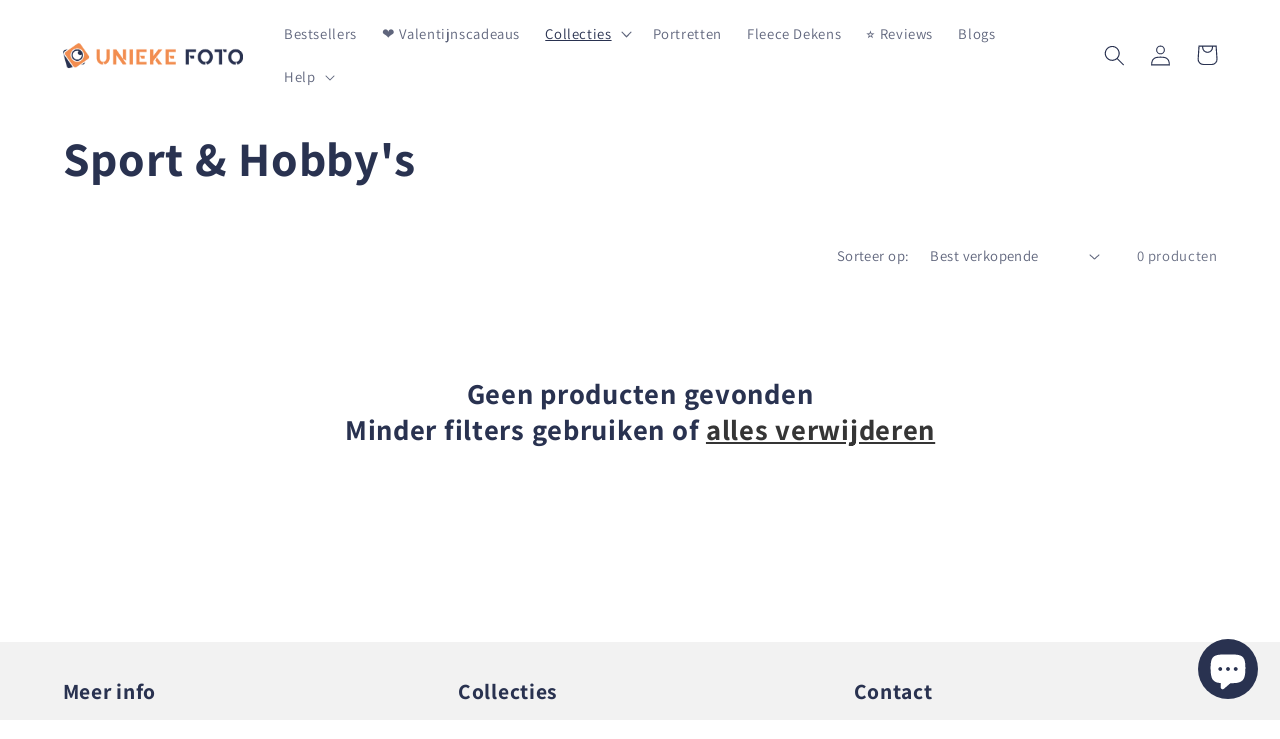

--- FILE ---
content_type: text/html; charset=UTF-8
request_url: https://www.stilyoapps.com/reconvert/reconvert_script_tags.php?shop=kindprint.myshopify.com&store_client_id=YTI3ZTNiNTY2YmU1MjJiY2IyN2U3ZTM3NjE1YjQwY2MuNTllYjNmMmM4NmUxOTM5NjZiYzNiNTY1ZTYyN2U2MzE%3D
body_size: -2
content:
{"result":"success","security_token":"$2y$10$w.XKEN.NrI3PmYiS6lVWE.eGgF7WvSyjwMmnY.qG7.QddmJu6WzPK"}

--- FILE ---
content_type: text/javascript;charset=utf-8
request_url: https://assets.cloudlift.app/api/assets/upload.js?shop=kindprint.myshopify.com
body_size: 4142
content:
window.Cloudlift = window.Cloudlift || {};window.Cloudlift.upload = { config: {"app":"upload","shop":"kindprint.myshopify.com","url":"https://uniekefoto.nl","api":"https://api.cloudlift.app","assets":"https://cdn.jsdelivr.net/gh/cloudlift-app/cdn@0.14.29","mode":"prod","currencyFormats":{"moneyFormat":"{{amount_with_comma_separator}}","moneyWithCurrencyFormat":"{{amount_with_comma_separator}}"},"resources":["https://cdn.jsdelivr.net/gh/cloudlift-app/cdn@0.14.29/static/app-upload.css","https://cdn.jsdelivr.net/gh/cloudlift-app/cdn@0.14.29/static/app-upload.js"],"locale":"nl","i18n":{"upload.config.image.editor.color.exposure":"Exposure","upload.config.file.load.error":"Fout tijdens laden","upload.config.file.size.notavailable":"grootte niet beschikbaar","upload.config.error.required":"Upload eerst een bestand alsjeblieft","upload.config.image.editor.crop.rotate.right":"Rotate right","upload.config.file.button.undo":"Ongedaan maken","upload.config.error.fileCountMin":"Upload ten minste {min} bestand (en)","upload.config.image.resolution.expected.min":"Minimum resolution is {minResolution}","upload.config.file.upload.error.revert":"Fout tijdens terugdraaien","upload.config.image.size.tobig":"Deze afbeelding is te groot","upload.config.image.editor.resize.height":"Height","upload.config.error.inapp":"Upload error","upload.config.image.editor.crop.aspect.ratio":"Aspect ratio","upload.config.image.editor.button.cancel":"Annuleren","upload.config.image.editor.status.error":"Fout bij laden afbeelding","upload.config.file.button.retry":"Opnieuw proberen","upload.config.image.editor.util.markup.text":"Text","upload.config.image.ratio.expected":"Expected image ratio {ratio}","upload.config.file.button.remove":"Verwijderen","upload.config.image.resolution.expected.max":"Maximum resolution is {maxResolution}","upload.config.error.inapp.facebook":"Please open the page outside of Facebook","upload.config.image.editor.util.markup.size":"Size","upload.config.image.size.expected.max":"Maximale grootte is {maxWidth} × {maxHeight}","upload.config.image.editor.util.markup.select":"Select","upload.config.file.uploading":"Aan het uploaden","upload.config.image.editor.resize.width":"Width","upload.config.image.editor.crop.flip.horizontal":"Flip horizontal","upload.config.file.link":"\uD83D\uDD17","upload.config.image.editor.status.loading":"Afbeelding laden","upload.config.image.editor.status.processing":"Afbeelding verwerken","upload.config.file.loading":"Aan het laden","upload.config.file.upload.canceled":"Upload geannuleerd","upload.config.file.upload.cancel":"Klik hier om te annuleren","upload.config.image.editor.crop.rotate.left":"Rotate left","upload.config.file.type.notallowed":"Bestandstype niet toegestaan","upload.config.file.type.expected":"Verwacht {lastType}","upload.config.image.editor.util.markup":"Markup","upload.config.file.button.cancel":"Annuleren","upload.config.image.editor.status.waiting":"Wachten op afbeelding ...","upload.config.file.upload.retry":"Druk op om opnieuw te proberen","upload.config.image.editor.resize.apply":"Apply","upload.config.image.editor.color.contrast":"Contrast","upload.config.file.size.tobig":"Bestand is te groot","upload.config.dragdrop":"Versleep uw bestanden of <u>blader</u>","upload.config.file.upload.undo":"Klik hier om ongedaan te maken","upload.config.image.editor.color.saturation":"Saturation","upload.config.file.button.upload":"Uploaden","upload.config.file.size.waiting":"Even wachten AUB","upload.config.image.editor.util.color":"Colors","upload.config.error.inputs":"Vul alle verplichte invoervelden in","upload.config.image.editor.util.markup.circle":"Circle","upload.config.image.type.notsupported":"Afbeeldingstype niet ondersteund.","upload.config.image.editor.crop.flip.vertical":"Flip vertical","upload.config.image.size.expected.min":"Minimale grootte is {minWidth} × {minHeight}","upload.config.image.editor.button.reset":"Opnieuw instellen","upload.config.image.ratio.invalid":"Image ratio does not match","upload.config.error.ready":"Wacht tot het uploaden is voltooid","upload.config.image.editor.crop.zoom":"Zoom","upload.config.file.upload.error.remove":"Fout tijdens verwijderen","upload.config.image.editor.util.markup.remove":"Remove","upload.config.image.resolution.max":"Image resolution too high","upload.config.image.editor.util.crop":"Crop","upload.config.image.editor.color.brightness":"Brightness","upload.config.image.editor.util.markup.draw":"Draw","upload.config.image.editor.util.resize":"Resize","upload.config.file.upload.error":"Fout tijdens het uploaden.","upload.config.image.editor.util.filter":"Filter","upload.config.file.upload.complete":"Upload voltooid","upload.config.error.inapp.instagram":"Please open the page outside of Instagram","upload.config.image.editor.util.markup.arrow":"Arrow","upload.config.file.size.max":"Maximale bestandsgrootte is {filesize}","upload.config.image.resolution.min":"Image resolution is too low","upload.config.image.editor.util.markup.square":"Square","upload.config.image.size.tosmall":"Deze afbeelding is te klein!","upload.config.file.button.abort":"Afbreken","upload.config.image.editor.button.confirm":"Uploaden"},"level":1,"version":"0.14.29","setup":true,"fields":[{"uuid":"cl0oad56dpzs","required":false,"hidden":false,"field":"upload","propertyTransform":true,"fieldProperty":"properties","fieldId":"_cl-upload","fieldThumbnail":"thumbnail","fieldThumbnailPreview":true,"className":"","label":"","text":"Upload 1 of meer foto's of <u>blader door bestanden</u>","selector":"","conditionMode":1,"conditions":[{"field":"product","operator":"equals","value":"","objects":[{"id":"9946832634195","title":"Vader en kind superhelden portret","handle":"vader-en-kind-superhelden-portret"}],"tags":null}],"styles":{"file-grid":"0","max-height":"600px","min-height":"50px","font-family":"-apple-system, BlinkMacSystemFont, 'Segoe UI', Roboto,\nHelvetica, Arial, sans-serif, 'Apple Color Emoji', 'Segoe UI Emoji',\n'Segoe UI Symbol'","input-order":"bottom","label-color":"#668aff","file-counter":"0","input-margin":"10px","buttons-color":"#fff","file-multiple":"1","label-font-size":"16px","label-color-drop":"#ffffff","area-border-radius":"5px","file-border-radius":"5px","label-font-size-drop":"16px","area-background-color":"#668aff","file-background-color":"#e6ecff","buttons-background-color":"#668aff","upload-error-background-color":"#c44e47","upload-success-background-color":"#435ba8"},"theme":"ocean","css":"#cl0oad56dpzs .cl-hide{display:none!important}#cl0oad56dpzs .cl-upload--label{color:#668aff;font-size:16px;display:block}#cl0oad56dpzs .cl-upload--input-field{margin-bottom:10px}#cl0oad56dpzs{display:flex;flex-direction:column}#cl0oad56dpzs .cl-upload--input-fields{order:10!important}#cl0oad56dpzs .cl-upload--area{margin-bottom:10px}#cl0oad56dpzs .cl-upload--input{width:100%;box-sizing:border-box;padding:10px 18px;margin:0;border:1px solid #668aff;border-radius:5px}#cl0oad56dpzs input[type=checkbox].cl-upload--input,#cl0oad56dpzs input[type=radio].cl-upload--input{width:1.2em;cursor:pointer}#cl0oad56dpzs input[type=radio].cl-upload--input{vertical-align:middle;margin-right:10px}#cl0oad56dpzs input[type=color].cl-upload--input{width:40px;height:40px;cursor:pointer;padding:0;border:0}#cl0oad56dpzs input[type=radio]+.cl-upload-color-rect{margin-right:10px;margin-bottom:10px}#cl0oad56dpzs input[type=radio]:checked+.cl-upload-color-rect{border:2px solid #404040}#cl0oad56dpzs .cl-upload-color-rect{width:30px;height:30px;display:inline-block;vertical-align:middle;border-radius:3px}#cl0oad56dpzs .cl-upload--invalid{border-color:#b7423b}#cl0oad56dpzs .cl-upload--errors{overflow:hidden;transition:max-height 2s ease-out;max-height:0}#cl0oad56dpzs .cl-upload--errors.open{max-height:400px}#cl0oad56dpzs .cl-upload--error{text-align:center;font-size:14px;cursor:pointer;position:relative;opacity:1;font-family:-apple-system,BlinkMacSystemFont,'Segoe UI',Roboto,Helvetica,Arial,sans-serif,'Apple Color Emoji','Segoe UI Emoji','Segoe UI Symbol';box-sizing:border-box;color:#fff;background-color:#c44e47;padding:.3rem .7rem;margin-bottom:.7rem;border:1px solid transparent;border-color:#b7423b;border-radius:5px}#cl0oad56dpzs .cl-upload--error:after{content:'x';position:absolute;right:1rem;top:.25rem}#cl0oad56dpzs .cl-upload--error.dismissed{opacity:0;transition:opacity .3s ease-out}#cl0oad56dpzs .filepond--root{font-family:-apple-system,BlinkMacSystemFont,'Segoe UI',Roboto,Helvetica,Arial,sans-serif,'Apple Color Emoji','Segoe UI Emoji','Segoe UI Symbol'}#cl0oad56dpzs .filepond--root .filepond--drop-label{min-height:50px}#cl0oad56dpzs .filepond--root{min-height:50px;max-height:600px}#cl0oad56dpzs .filepond--file-action-button{cursor:pointer;min-height:auto!important;height:1.625em}#cl0oad56dpzs .filepond--drop-label{color:#fff}#cl0oad56dpzs .filepond--drop-label label{cursor:pointer;width:auto!important;height:auto!important;position:relative!important;color:#fff!important;font-size:16px!important}#cl0oad56dpzs .filepond--drop-label u{cursor:pointer;text-decoration-color:#fff}#cl0oad56dpzs .filepond--label-action{text-decoration-color:#fff}#cl0oad56dpzs .filepond--panel-root{background-color:#668aff!important}#cl0oad56dpzs .filepond--panel-root{border-radius:5px}#cl0oad56dpzs .filepond--item-panel,#cl0oad56dpzs .filepond--file-poster-wrapper,#cl0oad56dpzs .filepond--image-preview-wrapper{border-radius:5px}#cl0oad56dpzs .filepond--item-panel{background-color:#e6ecff!important}#cl0oad56dpzs .filepond--drip-blob{background-color:#999}#cl0oad56dpzs .filepond--file-action-button{background-color:#668aff}#cl0oad56dpzs .filepond--file-action-button{color:#fff}#cl0oad56dpzs .filepond--file-action-button:hover,#cl0oad56dpzs .filepond--file-action-button:focus{box-shadow:0 0 0 .125em #fff}#cl0oad56dpzs .filepond--file{color:#000;font-size:16px}#cl0oad56dpzs [data-filepond-item-state*='error'] .filepond--item-panel,#cl0oad56dpzs [data-filepond-item-state*='invalid'] .filepond--item-panel{background-color:#c44e47!important}#cl0oad56dpzs [data-filepond-item-state*='invalid'] .filepond--file{color:#fff}#cl0oad56dpzs [data-filepond-item-state='processing-complete'] .filepond--item-panel{background-color:#435ba8!important}#cl0oad56dpzs [data-filepond-item-state='processing-complete'] .filepond--file{color:#fff}#cl0oad56dpzs .filepond--image-preview-overlay-idle{color:rgba(128,158,255,0.8)}#cl0oad56dpzs .filepond--image-preview,#cl0oad56dpzs .filepond--file-poster{background-color:#e6ecff}#cl0oad56dpzs .filepond--image-preview-overlay-success{color:#435ba8}#cl0oad56dpzs .filepond--image-preview-overlay-failure{color:#c44e47}","fileMimeTypes":[],"fileMimeTypesValidate":false,"fileSizeMaxPlan":10,"fileMultiple":true,"fileCountMin":0,"fileCountMax":4,"fileCounter":false,"fileQuantity":false,"fileFetch":false,"fileSubmitRemove":true,"fileSubmitClear":false,"fileName":false,"fileGrid":false,"imagePreview":true,"imageSizeValidate":false,"imageThumbnail":false,"imageThumbnailWidth":500,"imageThumbnailHeight":500,"convert":false,"convertInfo":false,"convertInfoPagesQuantity":false,"convertInfoLengthQuantity":false,"pdfMultiPage":false,"pdfTransparent":false,"serverTransform":false,"imageOriginal":false,"imageEditor":false,"imageEditorOpen":true,"imageEditorCropRestrict":false,"imageEditorCropRatios":[{"label":"Free","value":""},{"label":"Portrait","value":"3:2"},{"label":"Square","value":"1:1"},{"label":"Landscape","value":"4:3"}],"imageEditorUtils":[],"imageEditorPintura":false,"inputFields":[{"field":"preview-checkbox","type":"checkbox","value":"","label":"Ik ontvang een voorbeeld per e-mail binnen 1 werkdag","required":true}],"variantConfigs":[],"variantConfig":false}],"extensions":""}};loadjs=function(){var a=function(){},c={},u={},f={};function o(e,n){if(e){var t=f[e];if(u[e]=n,t)for(;t.length;)t[0](e,n),t.splice(0,1)}}function l(e,n){e.call&&(e={success:e}),n.length?(e.error||a)(n):(e.success||a)(e)}function h(t,r,s,i){var c,o,e=document,n=s.async,u=(s.numRetries||0)+1,f=s.before||a,l=t.replace(/^(css|img)!/,"");i=i||0,/(^css!|\.css$)/.test(t)?((o=e.createElement("link")).rel="stylesheet",o.href=l,(c="hideFocus"in o)&&o.relList&&(c=0,o.rel="preload",o.as="style")):/(^img!|\.(png|gif|jpg|svg)$)/.test(t)?(o=e.createElement("img")).src=l:((o=e.createElement("script")).src=t,o.async=void 0===n||n),!(o.onload=o.onerror=o.onbeforeload=function(e){var n=e.type[0];if(c)try{o.sheet.cssText.length||(n="e")}catch(e){18!=e.code&&(n="e")}if("e"==n){if((i+=1)<u)return h(t,r,s,i)}else if("preload"==o.rel&&"style"==o.as)return o.rel="stylesheet";r(t,n,e.defaultPrevented)})!==f(t,o)&&e.head.appendChild(o)}function t(e,n,t){var r,s;if(n&&n.trim&&(r=n),s=(r?t:n)||{},r){if(r in c)throw"LoadJS";c[r]=!0}function i(n,t){!function(e,r,n){var t,s,i=(e=e.push?e:[e]).length,c=i,o=[];for(t=function(e,n,t){if("e"==n&&o.push(e),"b"==n){if(!t)return;o.push(e)}--i||r(o)},s=0;s<c;s++)h(e[s],t,n)}(e,function(e){l(s,e),n&&l({success:n,error:t},e),o(r,e)},s)}if(s.returnPromise)return new Promise(i);i()}return t.ready=function(e,n){return function(e,t){e=e.push?e:[e];var n,r,s,i=[],c=e.length,o=c;for(n=function(e,n){n.length&&i.push(e),--o||t(i)};c--;)r=e[c],(s=u[r])?n(r,s):(f[r]=f[r]||[]).push(n)}(e,function(e){l(n,e)}),t},t.done=function(e){o(e,[])},t.reset=function(){c={},u={},f={}},t.isDefined=function(e){return e in c},t}();!function(e){loadjs(e.resources,"assets",{success:function(){var n,t="cloudlift."+e.app+".ready";"function"==typeof Event?n=new Event(t):(n=document.createEvent("Event")).initEvent(t,!0,!0),window.dispatchEvent(n)},error:function(e){console.error("failed to load assets",e)}})}(window.Cloudlift.upload.config);